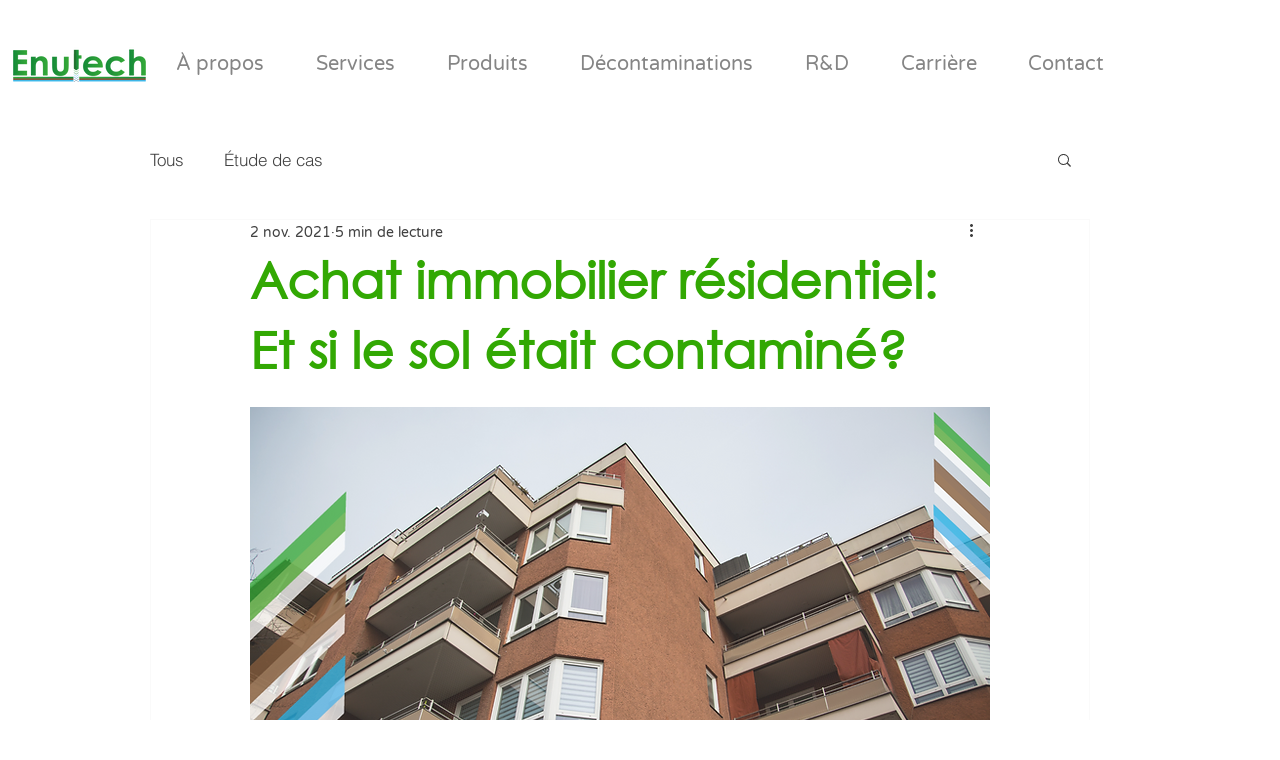

--- FILE ---
content_type: text/plain
request_url: https://www.google-analytics.com/j/collect?v=1&_v=j102&a=1673746226&t=pageview&_s=1&dl=https%3A%2F%2Fwww.enutech.ca%2Fpost%2Fachat-immobilier-r%25C3%25A9sidentiel-et-si-le-sol-%25C3%25A9tait-contamin%25C3%25A9&ul=en-us%40posix&dt=Achat%20immobilier%20r%C3%A9sidentiel%3A%20Et%20si%20le%20sol%20%C3%A9tait%20contamin%C3%A9%3F&sr=1280x720&vp=1280x720&_u=YEBAAEABAAAAACAAI~&jid=1195280159&gjid=1324357331&cid=1507893056.1768937544&tid=UA-37159038-3&_gid=592331834.1768937544&_r=1&_slc=1&gtm=45He61f0n81N68X8JGv842722331za200zd842722331&gcd=13l3l3l3l1l1&dma=0&tag_exp=103116026~103200004~104527907~104528500~104684208~104684211~105391252~115495939~115938466~115938469~117041587&z=599800034
body_size: -450
content:
2,cG-5WBZBZBEZG